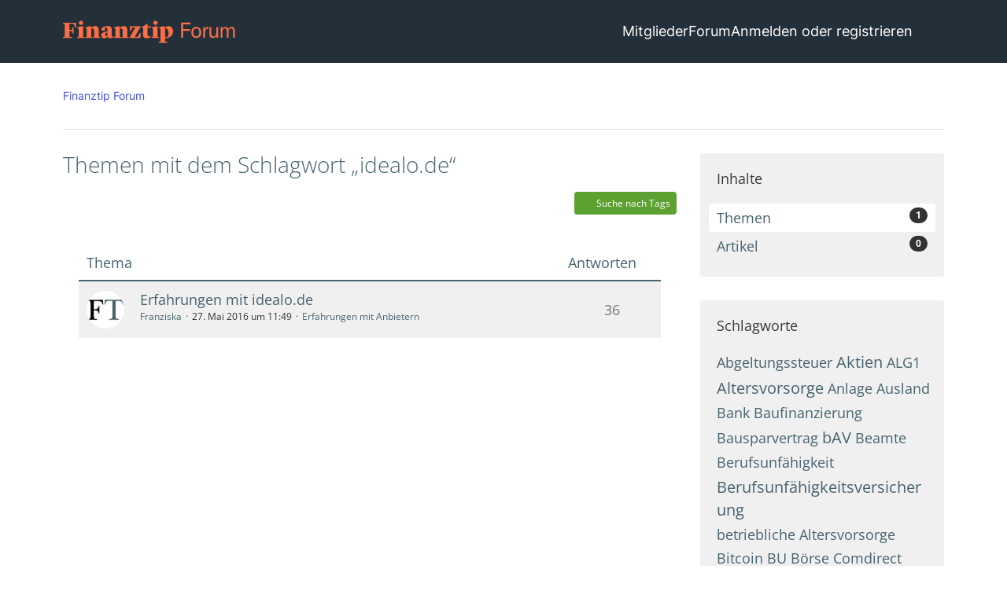

--- FILE ---
content_type: text/html; charset=UTF-8
request_url: https://www.finanztip.de/community/tagged/3608-idealo-de/?objectType=com.woltlab.wbb.thread
body_size: 13879
content:






<!DOCTYPE html>
<html
	dir="ltr"
	lang="de"
	data-color-scheme="light"
>

<head>
    <meta charset="utf-8">
    
    <title>Themen mit dem Schlagwort „idealo.de“ - Finanztip Forum</title>

    <meta name="viewport" content="width=device-width, initial-scale=1">
<meta name="format-detection" content="telephone=no">
    <meta name="page" content="com.woltlab.wcf.Tagged">
    
            <meta name"objects" content="1">
                <meta name="robots" content="noindex">
    <meta name="description" content="Herzlich Willkommen! Hier im Finanztip-Forum hilft Dir unsere Finanztip-Community dabei, Deine Finanzen einfach selber zu machen.">
<meta property="og:site_name" content="Finanztip Forum">

<!-- Stylesheets -->
<link rel="stylesheet" type="text/css" href="https://www.finanztip.de/community/style/style-19.css?m=1769085931"><link rel="preload" href="https://www.finanztip.de/community/font/families/Open%20Sans/OpenSans%5Bwdth%2Cwght%5D.woff2?v=1764839126" as="font" crossorigin>


<script data-cfasync="false">
	var WCF_PATH = 'https://www.finanztip.de/community/';
	var WSC_API_URL = 'https://www.finanztip.de/community/';
	var WSC_RPC_API_URL = 'https://www.finanztip.de/community/api/rpc/';
	
	var LANGUAGE_ID = 1;
	var LANGUAGE_USE_INFORMAL_VARIANT = true;
	var TIME_NOW = 1769094464;
	var LAST_UPDATE_TIME = 1767788559;
	var ENABLE_DEBUG_MODE = false;
	var ENABLE_PRODUCTION_DEBUG_MODE = true;
	var ENABLE_DEVELOPER_TOOLS = false;
	var PAGE_TITLE = 'Finanztip Forum';
	
	var REACTION_TYPES = {"1":{"title":"Gef\u00e4llt mir","renderedIcon":"<img\n\tsrc=\"https:\/\/www.finanztip.de\/community\/images\/reaction\/like.svg\"\n\talt=\"Gef\u00e4llt mir\"\n\tclass=\"reactionType\"\n\tdata-reaction-type-id=\"1\"\n>","iconPath":"https:\/\/www.finanztip.de\/community\/images\/reaction\/like.svg","showOrder":1,"reactionTypeID":1,"isAssignable":1},"2":{"title":"Danke","renderedIcon":"<img\n\tsrc=\"https:\/\/www.finanztip.de\/community\/images\/reaction\/thanks.svg\"\n\talt=\"Danke\"\n\tclass=\"reactionType\"\n\tdata-reaction-type-id=\"2\"\n>","iconPath":"https:\/\/www.finanztip.de\/community\/images\/reaction\/thanks.svg","showOrder":2,"reactionTypeID":2,"isAssignable":1},"3":{"title":"Haha","renderedIcon":"<img\n\tsrc=\"https:\/\/www.finanztip.de\/community\/images\/reaction\/haha.svg\"\n\talt=\"Haha\"\n\tclass=\"reactionType\"\n\tdata-reaction-type-id=\"3\"\n>","iconPath":"https:\/\/www.finanztip.de\/community\/images\/reaction\/haha.svg","showOrder":3,"reactionTypeID":3,"isAssignable":1},"4":{"title":"Verwirrend","renderedIcon":"<img\n\tsrc=\"https:\/\/www.finanztip.de\/community\/images\/reaction\/confused.svg\"\n\talt=\"Verwirrend\"\n\tclass=\"reactionType\"\n\tdata-reaction-type-id=\"4\"\n>","iconPath":"https:\/\/www.finanztip.de\/community\/images\/reaction\/confused.svg","showOrder":4,"reactionTypeID":4,"isAssignable":1},"5":{"title":"Traurig","renderedIcon":"<img\n\tsrc=\"https:\/\/www.finanztip.de\/community\/images\/reaction\/sad.svg\"\n\talt=\"Traurig\"\n\tclass=\"reactionType\"\n\tdata-reaction-type-id=\"5\"\n>","iconPath":"https:\/\/www.finanztip.de\/community\/images\/reaction\/sad.svg","showOrder":5,"reactionTypeID":5,"isAssignable":1},"6":{"title":"Gef\u00e4llt mir nicht","renderedIcon":"<img\n\tsrc=\"https:\/\/www.finanztip.de\/community\/images\/reaction\/thumbsDown.svg\"\n\talt=\"Gef\u00e4llt mir nicht\"\n\tclass=\"reactionType\"\n\tdata-reaction-type-id=\"6\"\n>","iconPath":"https:\/\/www.finanztip.de\/community\/images\/reaction\/thumbsDown.svg","showOrder":6,"reactionTypeID":6,"isAssignable":1}};
	
	
	</script>

<script data-cfasync="false" src="https://www.finanztip.de/community/js/WoltLabSuite/WebComponent.min.js?v=1767788559"></script>
<script data-cfasync="false" src="https://www.finanztip.de/community/js/preload/de.preload.js?v=1767788559"></script>

<script data-cfasync="false" src="https://www.finanztip.de/community/js/WoltLabSuite.Core.tiny.min.js?v=1767788559"></script>
<script data-cfasync="false">
requirejs.config({
	baseUrl: 'https://www.finanztip.de/community/js',
	urlArgs: 't=1767788559'
	
});

window.addEventListener('pageshow', function(event) {
	if (event.persisted) {
		window.location.reload();
	}
});

</script>











<script data-cmp-ab="1">
    window.cmp_block_inline = false;
    window.cmp_block_samedomain = false;
    window.cmp_block_ignoredomains = ["finanztip.de"];
</script>
<script src="https://cdn.consentmanager.net/delivery/autoblock/19571.js" data-cmp-id="19571"
    data-cmp-host="d.delivery.consentmanager.net" data-cmp-cdn="cdn.consentmanager.net"></script>

<script data-cfasync="false" src="https://www.finanztip.de/community/js/WoltLabSuite.Forum.tiny.min.js?v=1767788559"></script>


<noscript>
	<style>
		.jsOnly {
			display: none !important;
		}
		
		.noJsOnly {
			display: block !important;
		}
	</style>
</noscript>



	
	
	<script type="application/ld+json">
    {
    "@context": "http://schema.org",
    "@type": "WebSite",
    "url": "https:\/\/www.finanztip.de\/community\/forum\/"    }
</script>






<!-- Icons -->
<link rel="apple-touch-icon" sizes="180x180" href="https://www.finanztip.de/community/images/style-19/apple-touch-icon.png">
<link rel="manifest" href="https://www.finanztip.de/community/images/style-19/manifest-1.json">
<link rel="shortcut icon" href="https://www.finanztip.de/community/images/style-19/favicon-48x48.png">
<meta name="msapplication-config" content="https://www.finanztip.de/community/images/style-19/browserconfig.xml">
<meta name="theme-color" content="#47636f">



<!-- Google Tag Manager -->
<script data-cmp-ab="1")>(function(w,d,s,l,i){w[l]=w[l]||[];w[l].push({'gtm.start':
new Date().getTime(),event:'gtm.js'});var f=d.getElementsByTagName(s)[0],
j=d.createElement(s),dl=l!='dataLayer'?'&l='+l:'';j.async=true;j.setAttribute("data-cmp-ab", "1");j.src=
'https://www.googletagmanager.com/gtm.js?id='+i+dl;f.parentNode.insertBefore(j,f);
})(window,document,'script','dataLayer','GTM-M7MCD9');</script>
<!-- End Google Tag Manager -->
    
            			<link rel="canonical" href="https://www.finanztip.de/community/tagged/3608-idealo-de/?objectType=com.woltlab.wbb.thread">
    
        
</head>

<body id="tpl_wcf_tagged"
      itemscope itemtype="http://schema.org/WebPage"      data-template="tagged" data-application="wcf" data-page-id="32" data-page-identifier="com.woltlab.wcf.Tagged"              class="">

<span id="top"></span>

<div id="pageContainer" class="pageContainer">
    

    <div id="pageHeaderContainer" class="pageHeaderContainer">
    <div class="pageHeaderPlaceHolder">

    </div>
    <header id="pageHeader" class="pageHeader layoutBoundary">
        <div id="pageHeaderPanel" class="pageHeaderPanel">

            <div class="layoutBoundary">
                <div id="pageHeaderLogo" class="pageHeaderLogo">
    
    <a href="https://www.finanztip.de/community/forum/" aria-label="Finanztip Forum">
        <img src="https://www.finanztip.de/community/images/style-19/finanztip_logo.svg" alt="Finanztip Forum Logo" class="logoImage">
        
    </a>
</div>
                <div class="box mainMenu" data-box-identifier="com.woltlab.wcf.MainMenu">
			
		
	<div class="boxContent">
		<nav aria-label="Hauptmenü">
	<ol class="boxMenu">
		
		
					<li class=" boxMenuHasChildren" data-identifier="com.woltlab.wcf.MembersList">
				<a href="https://www.finanztip.de/community/members-list/" class="boxMenuLink">
					<span class="boxMenuLinkTitle">Mitglieder</span>
																<fa-icon size="16" name="caret-down" solid></fa-icon>
									</a>
				
				<ol class="boxMenuDepth1">				
									<li class="" data-identifier="com.woltlab.wcf.RecentActivityList">
				<a href="https://www.finanztip.de/community/recent-activity-list/" class="boxMenuLink">
					<span class="boxMenuLinkTitle">Letzte Aktivitäten</span>
														</a>
				
				</li>				
									<li class="" data-identifier="com.woltlab.wcf.UsersOnlineList">
				<a href="https://www.finanztip.de/community/users-online-list/" class="boxMenuLink">
					<span class="boxMenuLinkTitle">Benutzer online</span>
														</a>
				
				</li>				
									<li class="" data-identifier="com.woltlab.wcf.Team">
				<a href="https://www.finanztip.de/community/team/" class="boxMenuLink">
					<span class="boxMenuLinkTitle">Team</span>
														</a>
				
				</li>				
									<li class="" data-identifier="com.woltlab.wcf.UserSearch">
				<a href="https://www.finanztip.de/community/user-search/" class="boxMenuLink">
					<span class="boxMenuLinkTitle">Mitgliedersuche</span>
														</a>
				
				</li>				
									</ol></li>									<li class=" boxMenuHasChildren" data-identifier="com.woltlab.wbb.BoardList">
				<a href="https://www.finanztip.de/community/forum/" class="boxMenuLink">
					<span class="boxMenuLinkTitle">Forum</span>
																<fa-icon size="16" name="caret-down" solid></fa-icon>
									</a>
				
				<ol class="boxMenuDepth1">				
									<li class="" data-identifier="com.woltlab.wbb.UnresolvedThreadList">
				<a href="https://www.finanztip.de/community/forum/unresolved-thread-list/" class="boxMenuLink">
					<span class="boxMenuLinkTitle">Unerledigte Themen</span>
														</a>
				
				</li>				
									</ol></li>								
		
	</ol>
</nav>	</div>
</div><button type="button" class="pageHeaderMenuMobile" aria-expanded="false" aria-label="Menü">
	<span class="pageHeaderMenuMobileInactive">
		<fa-icon size="32" name="bars"></fa-icon>
	</span>
	<span class="pageHeaderMenuMobileActive">
		<fa-icon size="32" name="xmark"></fa-icon>
	</span>
</button>

                <nav id="topMenu" class="userPanel">
    <ul class="userPanelItems">

        
            

                            <li id="userLogin">
                    <a
                            class="loginLink"
                            href="https://www.finanztip.de/community/login/"
                            rel="nofollow"
                    >Anmelden oder registrieren</a>
                </li>
            


        
                    
                    

        <li>
            <a href="https://www.finanztip.de/community/search/"
               id="userPanelSearchButton"
               class="jsTooltip"
               title="Suche">
                <fa-icon size="32" name="search" class="icon32" outline="" aria-hidden="true" translate="no"></fa-icon>

                <span>Suche</span>
            </a>
        </li>
    </ul>
</nav>

    <a
            href="https://www.finanztip.de/community/login/"
            class="userPanelLoginLink jsTooltip"
            title="Anmelden"
            rel="nofollow"
    >
        <fa-icon size="32" name="arrow-right-to-bracket"></fa-icon>
    </a>
            </div>
        </div>

        <div id="pageHeaderFacade" class="pageHeaderFacade">
            <div class="layoutBoundary">
                <div id="pageHeaderLogo" class="pageHeaderLogo">
    
    <a href="https://www.finanztip.de/community/forum/" aria-label="Finanztip Forum">
        <img src="https://www.finanztip.de/community/images/style-19/finanztip_logo.svg" alt="Finanztip Forum Logo" class="logoImage">
        
    </a>
</div>

                	


<button type="button" id="pageHeaderSearchMobile" class="pageHeaderSearchMobile" aria-expanded="false" aria-label="Suche">
	<fa-icon size="32" name="magnifying-glass"></fa-icon>
</button>

<div id="pageHeaderSearch" class="pageHeaderSearch">
	<form method="post" action="https://www.finanztip.de/community/search/">
		<div id="pageHeaderSearchInputContainer" class="pageHeaderSearchInputContainer">
			<div class="pageHeaderSearchType dropdown">
				<a href="#" class="button dropdownToggle" id="pageHeaderSearchTypeSelect">
					<span class="pageHeaderSearchTypeLabel">Alles</span>
					<fa-icon size="16" name="caret-down" solid></fa-icon>
				</a>
				<ul class="dropdownMenu">
					<li><a href="#" data-extended-link="https://www.finanztip.de/community/search/?extended=1" data-object-type="everywhere">Alles</a></li>
					<li class="dropdownDivider"></li>
					
					
					
																													<li><a href="#" data-extended-link="https://www.finanztip.de/community/search/?type=com.woltlab.wbb.post&amp;extended=1" data-object-type="com.woltlab.wbb.post">Forum</a></li>
																								<li><a href="#" data-extended-link="https://www.finanztip.de/community/search/?type=com.woltlab.wcf.article&amp;extended=1" data-object-type="com.woltlab.wcf.article">Artikel</a></li>
																								<li><a href="#" data-extended-link="https://www.finanztip.de/community/search/?type=com.woltlab.wcf.page&amp;extended=1" data-object-type="com.woltlab.wcf.page">Seiten</a></li>
																
					<li class="dropdownDivider"></li>
					<li><a class="pageHeaderSearchExtendedLink" href="https://www.finanztip.de/community/search/?extended=1">Erweiterte Suche</a></li>
				</ul>
			</div>
			
			<input type="search" name="q" id="pageHeaderSearchInput" class="pageHeaderSearchInput" placeholder="Suchbegriff eingeben" autocomplete="off" value="">
			
			<button type="submit" class="pageHeaderSearchInputButton button" title="Suche">
				<fa-icon size="16" name="magnifying-glass"></fa-icon>
			</button>
			
			<div id="pageHeaderSearchParameters"></div>
			
					</div>
	</form>
</div>

	
            </div>
        </div>
    </header>

    
</div>

    

    

    <div class="pageNavigation">
	<div class="layoutBoundary">
			<nav class="breadcrumbs" aria-label="Verlaufsnavigation">
		<ol class="breadcrumbs__list" itemprop="breadcrumb" itemscope itemtype="http://schema.org/BreadcrumbList">
			<li class="breadcrumbs__item" title="Finanztip Forum" itemprop="itemListElement" itemscope itemtype="http://schema.org/ListItem">
							<a class="breadcrumbs__link" href="https://www.finanztip.de/community/forum/" itemprop="item">
																	<span class="breadcrumbs__parent_indicator">
										<fa-icon size="16" name="arrow-left-long"></fa-icon>
									</span>
																<span class="breadcrumbs__title" itemprop="name">Finanztip Forum</span>
							</a>
															<meta itemprop="position" content="1">
																					</li>
		</ol>
	</nav>
	</div>
</div>

    

    <section id="main" class="main" role="main">
        <div class="layoutBoundary">
            

            <div id="content" class="content">
                
                                                            
                                                    <header class="contentHeader">
                                <div class="contentHeaderTitle">
                                    <h1 class="contentTitle">Themen mit dem Schlagwort „idealo.de“</h1>
                                                                    </div>

                                
                            </header>
                                                            
                

                

                

                                




	<div class="contentInteraction">
		
					<div class="contentInteractionButtonContainer">
									<div class="contentInteractionButtons">
						<a href="https://www.finanztip.de/community/tag-search/" class="contentInteractionButton button small"><fa-icon size="16" name="magnifying-glass"></fa-icon> <span>Suche nach Tags</span></a>					</div>
				
				
							</div>
			</div>

	<div class="section tabularBox messageGroupList wbbThreadList">
	<ol class="tabularList">
		<li class="tabularListRow tabularListRowHead">
			<ol class="tabularListColumns">
				<li class="columnSubject">Thema</li>
				<li class="columnStats">Antworten</li>
				<li class="columnLastPost">Letzte Antwort</li>
				
				
			</ol>
		</li>
		
		
	<li class="tabularListRow">
		<ol
			id="thread2993"
			class="tabularListColumns messageGroup wbbThread jsClipboardObject"
			data-thread-id="2993" data-element-id="2993" data-is-closed="0" data-is-deleted="0"
			data-is-sticky="0" data-is-disabled="0" data-is-announcement="0"
			 data-is-done="1" data-can-mark-as-done="0"			data-is-link="0"
		>
									<li class="columnIcon columnAvatar">
				<div>
					<p><img src="https://www.finanztip.de/community/images/avatars/bb/1621-bb33d288fc350379f4553c082b87d12a035f6b55.webp" width="48" height="48" alt="" class="userAvatarImage" loading="lazy"></p>
					
								
																																							
					
				</div>
			</li>
							<li class="columnSubject">
					
					
					<h3>
						
						
																					<a href="https://www.finanztip.de/community/forum/thema/2993-erfahrungen-mit-idealo-de/" class="messageGroupLink wbbTopicLink" data-object-id="2993">Erfahrungen mit idealo.de</a>
																			
													<span class="badge messageGroupCounterMobile">36</span>
											</h3>
					
					<aside class="statusDisplay" role="presentation">
						<ul class="inlineList statusIcons">
																																																	
															<li>
																			<span class="jsTooltip jsMarkAsDone" title="Erledigt" data-thread-id="2993">
											<fa-icon size="16" name="square-check"></fa-icon>
										</span>
																	</li>
														
							
							
													</ul>
					</aside>
					
					<ul class="inlineList dotSeparated small messageGroupInfo">
						<li class="messageGroupAuthor"><a href="https://www.finanztip.de/community/user/2-franziska/" data-object-id="2" class="userLink">Franziska</a></li>
						<li class="messageGroupTime"><woltlab-core-date-time date="2016-05-27T09:49:22+00:00">27. Mai 2016 um 11:49</woltlab-core-date-time></li>
												<li class="wbbThreadBoardLink"><a href="https://www.finanztip.de/community/forum/board/14-erfahrungen-mit-anbietern/">Erfahrungen mit Anbietern</a></li>						
					</ul>
					
					<ul class="messageGroupInfoMobile">
						<li class="messageGroupAuthorMobile">Franziska</li>
						<li class="messageGroupLastPostTimeMobile"><woltlab-core-date-time date="2021-11-12T16:22:47+00:00">12. November 2021 um 17:22</woltlab-core-date-time></li>
					</ul>
					
										
					
				</li>
									<li class="columnStats">
													<dl class="plain statsDataList">
								<dt>Antworten</dt>
								<dd>36</dd>
							</dl>
							<dl class="plain statsDataList">
								<dt>Zugriffe</dt>
								<dd>90k</dd>
							</dl>
							<div class="messageGroupListStatsSimple">
																	<span aria-label="Antworten">
										<fa-icon size="16" name="comment"></fa-icon>
									</span>
									36															</div>
											</li>
													<li class="columnLastPost">
													<div class="box32">
								<a href="https://www.finanztip.de/community/forum/thema/2993-erfahrungen-mit-idealo-de/?action=lastPost" rel="nofollow" class="jsTooltip" title="Zum letzten Beitrag springen"><img src="[data-uri]" width="32" height="32" alt="" class="userAvatarImage"></a>

								<div>
									<p>
										<a href="https://www.finanztip.de/community/user/25944-kleinlaut/" data-object-id="25944" class="userLink">Kleinlaut</a>									</p>
									<small><woltlab-core-date-time date="2021-11-12T16:22:47+00:00">12. November 2021 um 17:22</woltlab-core-date-time></small>
								</div>
							</div>
											</li>
										
		</ol>
	</li>
	</ol>
</div>


<footer class="contentFooter">
	
	
	
</footer>





    </div>

    <aside class="sidebar boxesSidebarRight" aria-label="Rechte Seitenleiste">
        <div class="boxContainer">
            <section class="box" data-static-box-identifier="com.woltlab.wcf.TaggedMenu">
		<h2 class="boxTitle">Inhalte</h2>
		
		<nav class="boxContent">
			<ul class="boxMenu">
									<li class="active">
						<a class="boxMenuLink" href="https://www.finanztip.de/community/tagged/3608-idealo-de/?objectType=com.woltlab.wbb.thread">
							<span class="boxMenuLinkTitle">Themen</span>
							<span class="badge">1</span>
						</a>
					</li>
									<li>
						<a class="boxMenuLink" href="https://www.finanztip.de/community/tagged/3608-idealo-de/?objectType=com.woltlab.wcf.article">
							<span class="boxMenuLinkTitle">Artikel</span>
							<span class="badge">0</span>
						</a>
					</li>
							</ul>
		</nav>
	</section>
	
			<section class="box" data-static-box-identifier="com.woltlab.wcf.TaggedTagCloud">
			<h2 class="boxTitle">Schlagworte</h2>
			
			<div class="boxContent">
					<ul class="tagList">
		<li><a href="https://www.finanztip.de/community/tagged/1725-abgeltungssteuer/?objectType=com.woltlab.wbb.thread" rel="tag" class="tagWeight4">Abgeltungssteuer</a></li>
							<li><a href="https://www.finanztip.de/community/tagged/90-aktien/?objectType=com.woltlab.wbb.thread" rel="tag" class="tagWeight5">Aktien</a></li>
							<li><a href="https://www.finanztip.de/community/tagged/382-alg1/?objectType=com.woltlab.wbb.thread" rel="tag" class="tagWeight4">ALG1</a></li>
							<li><a href="https://www.finanztip.de/community/tagged/454-altersvorsorge/?objectType=com.woltlab.wbb.thread" rel="tag" class="tagWeight5">Altersvorsorge</a></li>
							<li><a href="https://www.finanztip.de/community/tagged/121-anlage/?objectType=com.woltlab.wbb.thread" rel="tag" class="tagWeight4">Anlage</a></li>
							<li><a href="https://www.finanztip.de/community/tagged/23-ausland/?objectType=com.woltlab.wbb.thread" rel="tag" class="tagWeight4">Ausland</a></li>
							<li><a href="https://www.finanztip.de/community/tagged/147-bank/?objectType=com.woltlab.wbb.thread" rel="tag" class="tagWeight4">Bank</a></li>
							<li><a href="https://www.finanztip.de/community/tagged/66-baufinanzierung/?objectType=com.woltlab.wbb.thread" rel="tag" class="tagWeight4">Baufinanzierung</a></li>
							<li><a href="https://www.finanztip.de/community/tagged/94-bausparvertrag/?objectType=com.woltlab.wbb.thread" rel="tag" class="tagWeight4">Bausparvertrag</a></li>
							<li><a href="https://www.finanztip.de/community/tagged/570-bav/?objectType=com.woltlab.wbb.thread" rel="tag" class="tagWeight5">bAV</a></li>
							<li><a href="https://www.finanztip.de/community/tagged/5251-beamte/?objectType=com.woltlab.wbb.thread" rel="tag" class="tagWeight4">Beamte</a></li>
							<li><a href="https://www.finanztip.de/community/tagged/363-berufsunf%C3%A4higkeit/?objectType=com.woltlab.wbb.thread" rel="tag" class="tagWeight4">Berufsunfähigkeit</a></li>
							<li><a href="https://www.finanztip.de/community/tagged/381-berufsunf%C3%A4higkeitsversicherung/?objectType=com.woltlab.wbb.thread" rel="tag" class="tagWeight5">Berufsunfähigkeitsversicherung</a></li>
							<li><a href="https://www.finanztip.de/community/tagged/569-betriebliche-altersvorsorge/?objectType=com.woltlab.wbb.thread" rel="tag" class="tagWeight4">betriebliche Altersvorsorge</a></li>
							<li><a href="https://www.finanztip.de/community/tagged/3581-bitcoin/?objectType=com.woltlab.wbb.thread" rel="tag" class="tagWeight4">Bitcoin</a></li>
							<li><a href="https://www.finanztip.de/community/tagged/2107-bu/?objectType=com.woltlab.wbb.thread" rel="tag" class="tagWeight4">BU</a></li>
							<li><a href="https://www.finanztip.de/community/tagged/1854-b%C3%B6rse/?objectType=com.woltlab.wbb.thread" rel="tag" class="tagWeight4">Börse</a></li>
							<li><a href="https://www.finanztip.de/community/tagged/1803-comdirect/?objectType=com.woltlab.wbb.thread" rel="tag" class="tagWeight4">Comdirect</a></li>
							<li><a href="https://www.finanztip.de/community/tagged/93-darlehen/?objectType=com.woltlab.wbb.thread" rel="tag" class="tagWeight4">Darlehen</a></li>
							<li><a href="https://www.finanztip.de/community/tagged/998-debeka/?objectType=com.woltlab.wbb.thread" rel="tag" class="tagWeight4">Debeka</a></li>
							<li><a href="https://www.finanztip.de/community/tagged/683-depot/?objectType=com.woltlab.wbb.thread" rel="tag" class="tagWeight5">Depot</a></li>
							<li><a href="https://www.finanztip.de/community/tagged/4791-depot%C3%BCbertrag/?objectType=com.woltlab.wbb.thread" rel="tag" class="tagWeight4">Depotübertrag</a></li>
							<li><a href="https://www.finanztip.de/community/tagged/77-direktversicherung/?objectType=com.woltlab.wbb.thread" rel="tag" class="tagWeight4">Direktversicherung</a></li>
							<li><a href="https://www.finanztip.de/community/tagged/2059-dividende/?objectType=com.woltlab.wbb.thread" rel="tag" class="tagWeight4">Dividende</a></li>
							<li><a href="https://www.finanztip.de/community/tagged/146-dkb/?objectType=com.woltlab.wbb.thread" rel="tag" class="tagWeight4">DKB</a></li>
							<li><a href="https://www.finanztip.de/community/tagged/522-einlagensicherung/?objectType=com.woltlab.wbb.thread" rel="tag" class="tagWeight4">Einlagensicherung</a></li>
							<li><a href="https://www.finanztip.de/community/tagged/1396-elterngeld/?objectType=com.woltlab.wbb.thread" rel="tag" class="tagWeight4">Elterngeld</a></li>
							<li><a href="https://www.finanztip.de/community/tagged/271-erbe/?objectType=com.woltlab.wbb.thread" rel="tag" class="tagWeight4">Erbe</a></li>
							<li><a href="https://www.finanztip.de/community/tagged/305-etf/?objectType=com.woltlab.wbb.thread" rel="tag" class="tagWeight7">ETF</a></li>
							<li><a href="https://www.finanztip.de/community/tagged/1512-etf-sparplan/?objectType=com.woltlab.wbb.thread" rel="tag" class="tagWeight4">ETF-Sparplan</a></li>
							<li><a href="https://www.finanztip.de/community/tagged/3211-etfs/?objectType=com.woltlab.wbb.thread" rel="tag" class="tagWeight4">ETFs</a></li>
							<li><a href="https://www.finanztip.de/community/tagged/249-fehlerhafte-widerrufsbelehrung/?objectType=com.woltlab.wbb.thread" rel="tag" class="tagWeight4">fehlerhafte Widerrufsbelehrung</a></li>
							<li><a href="https://www.finanztip.de/community/tagged/155-festgeld/?objectType=com.woltlab.wbb.thread" rel="tag" class="tagWeight5">Festgeld</a></li>
							<li><a href="https://www.finanztip.de/community/tagged/1132-finanzamt/?objectType=com.woltlab.wbb.thread" rel="tag" class="tagWeight4">Finanzamt</a></li>
							<li><a href="https://www.finanztip.de/community/tagged/743-finanzierung/?objectType=com.woltlab.wbb.thread" rel="tag" class="tagWeight4">Finanzierung</a></li>
							<li><a href="https://www.finanztip.de/community/tagged/1312-fonds/?objectType=com.woltlab.wbb.thread" rel="tag" class="tagWeight5">Fonds</a></li>
							<li><a href="https://www.finanztip.de/community/tagged/1315-freibetrag/?objectType=com.woltlab.wbb.thread" rel="tag" class="tagWeight4">Freibetrag</a></li>
							<li><a href="https://www.finanztip.de/community/tagged/2423-freistellungsauftrag/?objectType=com.woltlab.wbb.thread" rel="tag" class="tagWeight4">Freistellungsauftrag</a></li>
							<li><a href="https://www.finanztip.de/community/tagged/798-gas/?objectType=com.woltlab.wbb.thread" rel="tag" class="tagWeight4">Gas</a></li>
							<li><a href="https://www.finanztip.de/community/tagged/20-geb%C3%BChren/?objectType=com.woltlab.wbb.thread" rel="tag" class="tagWeight4">Gebühren</a></li>
							<li><a href="https://www.finanztip.de/community/tagged/468-geld/?objectType=com.woltlab.wbb.thread" rel="tag" class="tagWeight4">Geld</a></li>
							<li><a href="https://www.finanztip.de/community/tagged/808-geldanlage/?objectType=com.woltlab.wbb.thread" rel="tag" class="tagWeight5">Geldanlage</a></li>
							<li><a href="https://www.finanztip.de/community/tagged/64-girokonto/?objectType=com.woltlab.wbb.thread" rel="tag" class="tagWeight4">Girokonto</a></li>
							<li><a href="https://www.finanztip.de/community/tagged/53-gkv/?objectType=com.woltlab.wbb.thread" rel="tag" class="tagWeight5">GKV</a></li>
							<li><a href="https://www.finanztip.de/community/tagged/430-immobilie/?objectType=com.woltlab.wbb.thread" rel="tag" class="tagWeight5">Immobilie</a></li>
							<li><a href="https://www.finanztip.de/community/tagged/648-immobilien/?objectType=com.woltlab.wbb.thread" rel="tag" class="tagWeight4">Immobilien</a></li>
							<li><a href="https://www.finanztip.de/community/tagged/635-indexfonds/?objectType=com.woltlab.wbb.thread" rel="tag" class="tagWeight4">Indexfonds</a></li>
							<li><a href="https://www.finanztip.de/community/tagged/5145-ing/?objectType=com.woltlab.wbb.thread" rel="tag" class="tagWeight4">ING</a></li>
							<li><a href="https://www.finanztip.de/community/tagged/4593-investieren/?objectType=com.woltlab.wbb.thread" rel="tag" class="tagWeight4">investieren</a></li>
							<li><a href="https://www.finanztip.de/community/tagged/4393-kapitalertragssteuer/?objectType=com.woltlab.wbb.thread" rel="tag" class="tagWeight4">Kapitalertragssteuer</a></li>
							<li><a href="https://www.finanztip.de/community/tagged/3123-kinder/?objectType=com.woltlab.wbb.thread" rel="tag" class="tagWeight4">Kinder</a></li>
							<li><a href="https://www.finanztip.de/community/tagged/129-konto/?objectType=com.woltlab.wbb.thread" rel="tag" class="tagWeight4">Konto</a></li>
							<li><a href="https://www.finanztip.de/community/tagged/1320-kosten/?objectType=com.woltlab.wbb.thread" rel="tag" class="tagWeight4">Kosten</a></li>
							<li><a href="https://www.finanztip.de/community/tagged/1926-krankengeld/?objectType=com.woltlab.wbb.thread" rel="tag" class="tagWeight4">Krankengeld</a></li>
							<li><a href="https://www.finanztip.de/community/tagged/113-krankenkasse/?objectType=com.woltlab.wbb.thread" rel="tag" class="tagWeight4">Krankenkasse</a></li>
							<li><a href="https://www.finanztip.de/community/tagged/107-krankenversicherung/?objectType=com.woltlab.wbb.thread" rel="tag" class="tagWeight4">Krankenversicherung</a></li>
							<li><a href="https://www.finanztip.de/community/tagged/34-kredit/?objectType=com.woltlab.wbb.thread" rel="tag" class="tagWeight5">Kredit</a></li>
							<li><a href="https://www.finanztip.de/community/tagged/176-kreditgeb%C3%BChren/?objectType=com.woltlab.wbb.thread" rel="tag" class="tagWeight5">Kreditgebühren</a></li>
							<li><a href="https://www.finanztip.de/community/tagged/21-kreditkarte/?objectType=com.woltlab.wbb.thread" rel="tag" class="tagWeight4">Kreditkarte</a></li>
							<li><a href="https://www.finanztip.de/community/tagged/105-k%C3%BCndigung/?objectType=com.woltlab.wbb.thread" rel="tag" class="tagWeight5">Kündigung</a></li>
							<li><a href="https://www.finanztip.de/community/tagged/67-lebensversicherung/?objectType=com.woltlab.wbb.thread" rel="tag" class="tagWeight4">Lebensversicherung</a></li>
							<li><a href="https://www.finanztip.de/community/tagged/1393-msci/?objectType=com.woltlab.wbb.thread" rel="tag" class="tagWeight4">MSCI</a></li>
							<li><a href="https://www.finanztip.de/community/tagged/1558-msci-world/?objectType=com.woltlab.wbb.thread" rel="tag" class="tagWeight4">MSCI World</a></li>
							<li><a href="https://www.finanztip.de/community/tagged/1036-photovoltaik/?objectType=com.woltlab.wbb.thread" rel="tag" class="tagWeight4">Photovoltaik</a></li>
							<li><a href="https://www.finanztip.de/community/tagged/54-pkv/?objectType=com.woltlab.wbb.thread" rel="tag" class="tagWeight5">PKV</a></li>
							<li><a href="https://www.finanztip.de/community/tagged/1969-portfolio/?objectType=com.woltlab.wbb.thread" rel="tag" class="tagWeight4">Portfolio</a></li>
							<li><a href="https://www.finanztip.de/community/tagged/710-private-krankenversicherung/?objectType=com.woltlab.wbb.thread" rel="tag" class="tagWeight4">Private Krankenversicherung</a></li>
							<li><a href="https://www.finanztip.de/community/tagged/1220-rendite/?objectType=com.woltlab.wbb.thread" rel="tag" class="tagWeight4">Rendite</a></li>
							<li><a href="https://www.finanztip.de/community/tagged/389-rente/?objectType=com.woltlab.wbb.thread" rel="tag" class="tagWeight5">Rente</a></li>
							<li><a href="https://www.finanztip.de/community/tagged/751-rentenversicherung/?objectType=com.woltlab.wbb.thread" rel="tag" class="tagWeight5">Rentenversicherung</a></li>
							<li><a href="https://www.finanztip.de/community/tagged/679-riester/?objectType=com.woltlab.wbb.thread" rel="tag" class="tagWeight6">Riester</a></li>
							<li><a href="https://www.finanztip.de/community/tagged/3549-r%C3%BCrup/?objectType=com.woltlab.wbb.thread" rel="tag" class="tagWeight4">Rürup</a></li>
							<li><a href="https://www.finanztip.de/community/tagged/6777-scalable-capital/?objectType=com.woltlab.wbb.thread" rel="tag" class="tagWeight4">scalable capital</a></li>
							<li><a href="https://www.finanztip.de/community/tagged/95-scheidung/?objectType=com.woltlab.wbb.thread" rel="tag" class="tagWeight4">Scheidung</a></li>
							<li><a href="https://www.finanztip.de/community/tagged/1157-schenkung/?objectType=com.woltlab.wbb.thread" rel="tag" class="tagWeight4">Schenkung</a></li>
							<li><a href="https://www.finanztip.de/community/tagged/136-schufa/?objectType=com.woltlab.wbb.thread" rel="tag" class="tagWeight4">Schufa</a></li>
							<li><a href="https://www.finanztip.de/community/tagged/518-sicherheit/?objectType=com.woltlab.wbb.thread" rel="tag" class="tagWeight4">Sicherheit</a></li>
							<li><a href="https://www.finanztip.de/community/tagged/120-sparen/?objectType=com.woltlab.wbb.thread" rel="tag" class="tagWeight4">sparen</a></li>
							<li><a href="https://www.finanztip.de/community/tagged/860-sparkasse/?objectType=com.woltlab.wbb.thread" rel="tag" class="tagWeight4">Sparkasse</a></li>
							<li><a href="https://www.finanztip.de/community/tagged/1652-sparplan/?objectType=com.woltlab.wbb.thread" rel="tag" class="tagWeight5">Sparplan</a></li>
							<li><a href="https://www.finanztip.de/community/tagged/2235-steueerkl%C3%A4rung/?objectType=com.woltlab.wbb.thread" rel="tag" class="tagWeight4">Steueerklärung</a></li>
							<li><a href="https://www.finanztip.de/community/tagged/1-steuer/?objectType=com.woltlab.wbb.thread" rel="tag" class="tagWeight6">Steuer</a></li>
							<li><a href="https://www.finanztip.de/community/tagged/70-steuererkl%C3%A4rung/?objectType=com.woltlab.wbb.thread" rel="tag" class="tagWeight5">Steuererklärung</a></li>
							<li><a href="https://www.finanztip.de/community/tagged/9330-steuererk%C3%A4rung/?objectType=com.woltlab.wbb.thread" rel="tag" class="tagWeight4">Steuererkärung</a></li>
							<li><a href="https://www.finanztip.de/community/tagged/114-steuern/?objectType=com.woltlab.wbb.thread" rel="tag" class="tagWeight5">Steuern</a></li>
							<li><a href="https://www.finanztip.de/community/tagged/973-strom/?objectType=com.woltlab.wbb.thread" rel="tag" class="tagWeight4">Strom</a></li>
							<li><a href="https://www.finanztip.de/community/tagged/889-tagesgeld/?objectType=com.woltlab.wbb.thread" rel="tag" class="tagWeight5">Tagesgeld</a></li>
							<li><a href="https://www.finanztip.de/community/tagged/3959-thesaurierend/?objectType=com.woltlab.wbb.thread" rel="tag" class="tagWeight4">Thesaurierend</a></li>
							<li><a href="https://www.finanztip.de/community/tagged/5184-trade-republic/?objectType=com.woltlab.wbb.thread" rel="tag" class="tagWeight4">Trade Republic</a></li>
							<li><a href="https://www.finanztip.de/community/tagged/2053-union-investment/?objectType=com.woltlab.wbb.thread" rel="tag" class="tagWeight4">Union Investment</a></li>
							<li><a href="https://www.finanztip.de/community/tagged/39-unterhalt/?objectType=com.woltlab.wbb.thread" rel="tag" class="tagWeight4">Unterhalt</a></li>
							<li><a href="https://www.finanztip.de/community/tagged/426-verm%C3%B6genswirksame-leistungen/?objectType=com.woltlab.wbb.thread" rel="tag" class="tagWeight4">vermögenswirksame Leistungen</a></li>
							<li><a href="https://www.finanztip.de/community/tagged/36-versicherung/?objectType=com.woltlab.wbb.thread" rel="tag" class="tagWeight5">Versicherung</a></li>
							<li><a href="https://www.finanztip.de/community/tagged/1401-vl/?objectType=com.woltlab.wbb.thread" rel="tag" class="tagWeight4">VL</a></li>
							<li><a href="https://www.finanztip.de/community/tagged/4678-vorabpauschale/?objectType=com.woltlab.wbb.thread" rel="tag" class="tagWeight4">Vorabpauschale</a></li>
							<li><a href="https://www.finanztip.de/community/tagged/633-vorsorge/?objectType=com.woltlab.wbb.thread" rel="tag" class="tagWeight4">Vorsorge</a></li>
							<li><a href="https://www.finanztip.de/community/tagged/796-wechsel/?objectType=com.woltlab.wbb.thread" rel="tag" class="tagWeight4">Wechsel</a></li>
							<li><a href="https://www.finanztip.de/community/tagged/331-werbungskosten/?objectType=com.woltlab.wbb.thread" rel="tag" class="tagWeight4">Werbungskosten</a></li>
							<li><a href="https://www.finanztip.de/community/tagged/571-widerruf/?objectType=com.woltlab.wbb.thread" rel="tag" class="tagWeight4">Widerruf</a></li>
							<li><a href="https://www.finanztip.de/community/tagged/242-zinsen/?objectType=com.woltlab.wbb.thread" rel="tag" class="tagWeight4">Zinsen</a></li>
	</ul>
			</div>
		</section>
        </div>
    </aside>

</div>
</section>






    <footer class="main-footer theme-ci font-size-m background-color-slate color-white" id="pageFooter">
    <div class="container padding-top-xl padding-bottom-m sm:padding-top-xl sm:padding-bottom-xl md:padding-top-xxxl md:padding-bottom-xxxl">
        <div class="row">
            <div class="col-md-7">
                <div class="margin-bottom-xxl md:margin-bottom-xl">
                    <a href="https://www.finanztip.de/unterstuetzer-v3/?utm_source=community"
                       class="button support small">
                        <svg width="24" height="24" viewbox="0 0 24 24" fill="none" xmlns="http://www.w3.org/2000/svg">
                            <g clippath="url(#clip0_13484_911)">
                                <path d="M22 8.53881C22 5.47978 19.5298 3 16.4831 3C14.6335 3 13.0014 3.91659 12 5.31757C10.9986 3.91659 9.36651 3 7.51747 3C4.47023 3 2 5.47922 2 8.53881C2 8.97212 2.05479 9.39197 2.14873 9.79666C2.91473 14.5749 8.20688 19.6159 12 21C15.7926 19.6159 21.0853 14.5749 21.8502 9.79722C21.9452 9.39253 22 8.97268 22 8.53881Z"
                                      fill="white"></path>
                            </g>
                            <defs>
                                <clipPath id="clip0_13484_911">
                                    <rect width="20.76" height="17.88" fill="white" transform="translate(2 3)"></rect>
                                </clipPath>
                            </defs>
                        </svg>
                        Unterstütze uns
                    </a>
                </div>
                <div class="margin-bottom-xxl md:margin-bottom-xl">
                    <div class="nl-signup-box-footer">
                        <div data-track="shortcut" id="content-107077">
                            <div id="c107077" class="frame frame-default frame-type-shortcut frame-layout-531">
                                <div data-track="ft_newsletterregisterform" id="content-76781">
                                    <div id="c76781" class="frame frame-default frame-type-ft_newsletterregisterform frame-layout-imFooter">
                                        <div class="newsletter-signup-footer" data-subscription-source="newsletter_footer">
                                        </div>
                                        <div class="react-newsletter-intext-boxes"></div>
                                    </div>
                                </div>
                            </div>
                        </div>
                    </div>
                </div>
                <div class="margin-bottom-xl sm:margin-bottom-xxl md:no-margin-bottom">
                    <p class="h4 font-size-xxs font-normal leading-text-tight padding-bottom-m no-margin">
    Unsere App
</p>
<div class="app-buttons">
    <a href="https://apps.apple.com/app/apple-store/id1607874770?pt=120697801&amp;ct=website-footer&amp;mt=8" target="_blank" rel="noreferrer">
        <img src="https://cdn3-static.finanztip.de/a0001/2.2.15/338/images/app-store/finanztip-app-app-store.svg" alt="Apple Store Button" data-cmp-info="9"></a>
    <a href="https://play.google.com/store/apps/details?id=de.finanztip.mobileapp&amp;referrer=utm_source%3Dwebsite-footer" target="_blank" rel="noreferrer">
        <img src="https://cdn3-static.finanztip.de/a0001/2.2.15/338/images/app-store/finanztip-app-play-store.svg" alt="Google Store Button" data-cmp-info="9">
    </a>
</div>

                </div>
            </div>
            <div class="menu col-md-offset-1 col-md-4">
                <div class="trustpilot-wrapper"><!-- TrustBox widget - Micro Star -->
                    <div class="trustpilot-widget hide-mobile" data-locale="de-DE"
                         data-template-id="5419b732fbfb950b10de65e5"
                         data-businessunit-id="5dbdb820cb194c00012e6af1"
                         data-style-height="24px"
                         data-style-width="100%"
                         data-theme="dark"
                         data-stars="5"
                         data-review-languages="de"
                         data-font-family="Roboto"
                         data-text-color="#ffffff"><a href="https://de.trustpilot.com/review/finanztip.de"
                                                      target="_blank" rel="noopener noreferrer">
                            Trustpilot
                        </a></div><!-- TrustBox widget - Mini -->
                    <script type="text/javascript" src="//widget.trustpilot.com/bootstrap/v5/tp.widget.bootstrap.min.js"
                            async></script>
                    <div class="trustpilot-widget hide-tablet-desktop"
                         data-locale="de-DE"
                         data-template-id="53aa8807dec7e10d38f59f32"
                         data-businessunit-id="5dbdb820cb194c00012e6af1"
                         data-style-height="100%"
                         data-style-width="100%"
                         data-theme="dark"
                         data-stars="5"
                         data-review-languages="de"
                         data-font-family="Roboto"
                         data-text-color="#ffffff"><a href="https://de.trustpilot.com/review/finanztip.de"
                                                      target="_blank" rel="noopener">Trustpilot</a></div>
                </div>
                <div data-track="menu_subpages" class="ftdefaultcontentelement" id="content-107073">
                    <div id="c107073" class="frame frame-default frame-type-menu_subpages frame-layout-0">
                        <ul class="testTemplate">
    <li><a href="https://www.finanztip.de/ueber-uns/" title="Über uns" target="_self"><span>Über uns</span></a></li>
    <li><a href="https://www.finanztip-stiftung.de" title="Finanztip Stiftung" target="_blank"><span>Finanztip Stiftung</span></a></li>
    <li><a href="https://www.finanztip.de/ueber-uns-team/" title="Das Team" target="_self"><span>Das Team</span></a></li>
    <li><a href="https://www.finanztip.schule" title="Finanztip Schule" target="_blank"><span>Finanztip Schule</span></a></li>
    <li><a href="https://www.finanztip.de/ueber-uns/auszeichnungen/" title="Auszeichnungen" target="_self"><span>Auszeichnungen</span></a></li>
    <li><a href="https://www.finanztip.de/daily/" title="Finanztip Daily" target="_self"><span>Finanztip Daily</span></a></li>
    <li><a href="https://www.finanztip.de/presse/medienauftritte/" title="Medienauftritte" target="_self"><span>Medienauftritte</span></a></li>
    <li><a href="https://www.finanztip.de/community/forum/" title="Finanztip Forum" target="_blank" rel="ugc"><span>Finanztip Forum</span></a></li>
    <li><a href="https://www.finanztip.de/presse/" title="Presse" target="_self"><span>Presse</span></a></li>
    <li><a href="https://www.finanztip.de/erfahrungen/" title="Finanztip Erfahrungen" target="_blank"><span>Finanztip Erfahrungen</span></a></li>
    <li><a href="https://www.finanztip.de/jobs/" title="Karriere" target="_self"><span>Karriere</span></a></li>
    <li><a href="https://www.finanztip.de/app" title="Finanztip App" target="_self"><span>Finanztip App</span></a></li>
    <li><a href="https://www.finanztip.de/datenschutz/" title="Datenschutz" target="_self"><span>Datenschutz</span></a></li>
    <li><a href="https://www.finanztip.de/podcast/" title="Finanztip Podcast" target="_self"><span>Finanztip Podcast</span></a></li>
    <li><a href="https://www.finanztip.de/kontakt/" title="Kontakt" target="_self"><span>Kontakt</span></a></li>
    <li><a href="https://www.finanztip.de/deals/" title="Finanztip Deals" target="_self"><span>Finanztip Deals</span></a></li>
    <li><a href="https://www.finanztip.de/impressum/" title="Impressum" target="_self"><span>Impressum</span></a></li>
    <li><a href="https://www.finanztip.de/academy/" title="Finanztip Academy" target="_blank"><span>Finanztip Academy</span></a></li>
    <li><a href="https://www.finanztip.de/sitemaps/" title="Sitemap" target="_self"><span>Sitemap</span></a></li>
    <li><a href="https://www.finanztip.de/" id="cookies-tracking" title="Cookies & Tracking" rel="ugc"><span>Cookies & Tracking</span></a></li>
    <li><a href="https://www.finanztip.de/community/forum/thema/3-forenregeln/" id="forenregeln" target="_blank" title="Forenregeln" ><span>Forenregeln</span></a></li>
    <li><a href="https://www.finanztip.de/community/forum/thema/297-agb-der-finanztip-community/ " id="agb-forum" target="_blank" title="AGB Forum" ><span>AGB Forum</span></a></li>
</ul>

                    </div>
                </div>
                <div class="social-icons">
                    <div data-track="html" class="ftdefaultcontentelement" id="content-107072">
                        <div id="c107072" class="frame frame-default frame-type-html frame-layout-0">
                            <a href="https://www.youtube.com/channel/UC-muQylmRx61Mt6U1oDSEVA" target="_blank" rel="noreferrer" aria-label="Youtube">
    <span class="icon-youtube no-filter"></span>
</a>
<a href="https://www.instagram.com/finanztip/?hl=de" target="_blank" rel="noreferrer" aria-label="Instagram">
    <span class="icon-instagram no-filter"></span>
</a>
<a href="https://www.tiktok.com/@finanztip?lang=de-DE" target="_blank" rel="noreferrer" aria-label="TikTok">
    <span class="icon-tiktok no-filter"></span>
</a>
<a href="https://de.linkedin.com/company/finanztip" target="_blank" rel="noreferrer" aria-label="LinkedIn">
    <span class="icon-linkedin no-filter"></span>
</a>

                        </div>
                    </div>
                </div>
            </div>
        </div>
    </div>
</footer>

<style>
    @media (min-width: 1536px) {
        .container {
            max-width: 1280px;
        }
    }
</style>

<script type="text/javascript" src="//widget.trustpilot.com/bootstrap/v5/tp.widget.bootstrap.min.js" async=""
        data-cmp-info="2"></script>
<script src="https://cdn3-static.finanztip.de/a0010/ft-ui-newsletter-signup/0.23.22/@finanztip/ft-ui-newsletter-signup_main_0.23.22.js"
        data-cmp-info="2"></script>
</div>

<div class="browser-not-supported"></div>

<div class="pageFooterStickyNotice">
    

    <noscript>
        <div class="info" role="status">
            <div class="layoutBoundary">
                <span class="javascriptDisabledWarningText">In deinem Webbrowser ist JavaScript deaktiviert. Um alle Funktionen dieser Website nutzen zu können, muss JavaScript aktiviert sein.</span>
            </div>
        </div>
    </noscript>
</div>

<script data-cfasync="false">
	require(['Language', 'WoltLabSuite/Core/BootstrapFrontend', 'User'], function(Language, BootstrapFrontend, User) {
		
		
		User.init(
			0,
			'',
			'',
			'https://www.finanztip.de/community/guest-token-dialog/'
		);
		
		BootstrapFrontend.setup({
			backgroundQueue: {
				url: 'https://www.finanztip.de/community/background-queue-perform/',
				force: false			},
						dynamicColorScheme: false,
			endpointUserPopover: 'https://www.finanztip.de/community/user-popover/',
			executeCronjobs: undefined,
											shareButtonProviders: [
					["Facebook", "Facebook", "<fa-brand size=\"24\"><svg xmlns=\"http:\/\/www.w3.org\/2000\/svg\" viewBox=\"0 0 512 512\"><!--! Font Awesome Free 6.7.2 by @fontawesome - https:\/\/fontawesome.com License - https:\/\/fontawesome.com\/license\/free (Icons: CC BY 4.0, Fonts: SIL OFL 1.1, Code: MIT License) Copyright 2024 Fonticons, Inc. --><path d=\"M512 256C512 114.6 397.4 0 256 0S0 114.6 0 256C0 376 82.7 476.8 194.2 504.5V334.2H141.4V256h52.8V222.3c0-87.1 39.4-127.5 125-127.5c16.2 0 44.2 3.2 55.7 6.4V172c-6-.6-16.5-1-29.6-1c-42 0-58.2 15.9-58.2 57.2V256h83.6l-14.4 78.2H287V510.1C413.8 494.8 512 386.9 512 256h0z\"\/><\/svg><\/fa-brand>"], 
					["Twitter", "X", "<fa-brand size=\"24\"><svg xmlns=\"http:\/\/www.w3.org\/2000\/svg\" viewBox=\"0 0 512 512\"><!--! Font Awesome Free 6.7.2 by @fontawesome - https:\/\/fontawesome.com License - https:\/\/fontawesome.com\/license\/free (Icons: CC BY 4.0, Fonts: SIL OFL 1.1, Code: MIT License) Copyright 2024 Fonticons, Inc. --><path d=\"M389.2 48h70.6L305.6 224.2 487 464H345L233.7 318.6 106.5 464H35.8L200.7 275.5 26.8 48H172.4L272.9 180.9 389.2 48zM364.4 421.8h39.1L151.1 88h-42L364.4 421.8z\"\/><\/svg><\/fa-brand>"], 
					["Reddit", "Reddit", "<fa-brand size=\"24\"><svg xmlns=\"http:\/\/www.w3.org\/2000\/svg\" viewBox=\"0 0 512 512\"><!--! Font Awesome Free 6.7.2 by @fontawesome - https:\/\/fontawesome.com License - https:\/\/fontawesome.com\/license\/free (Icons: CC BY 4.0, Fonts: SIL OFL 1.1, Code: MIT License) Copyright 2024 Fonticons, Inc. --><path d=\"M0 256C0 114.6 114.6 0 256 0S512 114.6 512 256s-114.6 256-256 256L37.1 512c-13.7 0-20.5-16.5-10.9-26.2L75 437C28.7 390.7 0 326.7 0 256zM349.6 153.6c23.6 0 42.7-19.1 42.7-42.7s-19.1-42.7-42.7-42.7c-20.6 0-37.8 14.6-41.8 34c-34.5 3.7-61.4 33-61.4 68.4l0 .2c-37.5 1.6-71.8 12.3-99 29.1c-10.1-7.8-22.8-12.5-36.5-12.5c-33 0-59.8 26.8-59.8 59.8c0 24 14.1 44.6 34.4 54.1c2 69.4 77.6 125.2 170.6 125.2s168.7-55.9 170.6-125.3c20.2-9.6 34.1-30.2 34.1-54c0-33-26.8-59.8-59.8-59.8c-13.7 0-26.3 4.6-36.4 12.4c-27.4-17-62.1-27.7-100-29.1l0-.2c0-25.4 18.9-46.5 43.4-49.9l0 0c4.4 18.8 21.3 32.8 41.5 32.8zM177.1 246.9c16.7 0 29.5 17.6 28.5 39.3s-13.5 29.6-30.3 29.6s-31.4-8.8-30.4-30.5s15.4-38.3 32.1-38.3zm190.1 38.3c1 21.7-13.7 30.5-30.4 30.5s-29.3-7.9-30.3-29.6c-1-21.7 11.8-39.3 28.5-39.3s31.2 16.6 32.1 38.3zm-48.1 56.7c-10.3 24.6-34.6 41.9-63 41.9s-52.7-17.3-63-41.9c-1.2-2.9 .8-6.2 3.9-6.5c18.4-1.9 38.3-2.9 59.1-2.9s40.7 1 59.1 2.9c3.1 .3 5.1 3.6 3.9 6.5z\"\/><\/svg><\/fa-brand>"], 
					 
					["LinkedIn", "LinkedIn", "<fa-brand size=\"24\"><svg xmlns=\"http:\/\/www.w3.org\/2000\/svg\" viewBox=\"0 0 448 512\"><!--! Font Awesome Free 6.7.2 by @fontawesome - https:\/\/fontawesome.com License - https:\/\/fontawesome.com\/license\/free (Icons: CC BY 4.0, Fonts: SIL OFL 1.1, Code: MIT License) Copyright 2024 Fonticons, Inc. --><path d=\"M100.28 448H7.4V148.9h92.88zM53.79 108.1C24.09 108.1 0 83.5 0 53.8a53.79 53.79 0 0 1 107.58 0c0 29.7-24.1 54.3-53.79 54.3zM447.9 448h-92.68V302.4c0-34.7-.7-79.2-48.29-79.2-48.29 0-55.69 37.7-55.69 76.7V448h-92.78V148.9h89.08v40.8h1.3c12.4-23.5 42.69-48.3 87.88-48.3 94 0 111.28 61.9 111.28 142.3V448z\"\/><\/svg><\/fa-brand>"], 
					["Pinterest", "Pinterest", "<fa-brand size=\"24\"><svg xmlns=\"http:\/\/www.w3.org\/2000\/svg\" viewBox=\"0 0 496 512\"><!--! Font Awesome Free 6.7.2 by @fontawesome - https:\/\/fontawesome.com License - https:\/\/fontawesome.com\/license\/free (Icons: CC BY 4.0, Fonts: SIL OFL 1.1, Code: MIT License) Copyright 2024 Fonticons, Inc. --><path d=\"M496 256c0 137-111 248-248 248-25.6 0-50.2-3.9-73.4-11.1 10.1-16.5 25.2-43.5 30.8-65 3-11.6 15.4-59 15.4-59 8.1 15.4 31.7 28.5 56.8 28.5 74.8 0 128.7-68.8 128.7-154.3 0-81.9-66.9-143.2-152.9-143.2-107 0-163.9 71.8-163.9 150.1 0 36.4 19.4 81.7 50.3 96.1 4.7 2.2 7.2 1.2 8.3-3.3.8-3.4 5-20.3 6.9-28.1.6-2.5.3-4.7-1.7-7.1-10.1-12.5-18.3-35.3-18.3-56.6 0-54.7 41.4-107.6 112-107.6 60.9 0 103.6 41.5 103.6 100.9 0 67.1-33.9 113.6-78 113.6-24.3 0-42.6-20.1-36.7-44.8 7-29.5 20.5-61.3 20.5-82.6 0-19-10.2-34.9-31.4-34.9-24.9 0-44.9 25.7-44.9 60.2 0 22 7.4 36.8 7.4 36.8s-24.5 103.8-29 123.2c-5 21.4-3 51.6-.9 71.2C65.4 450.9 0 361.1 0 256 0 119 111 8 248 8s248 111 248 248z\"\/><\/svg><\/fa-brand>"], 
					 
					
				],
						styleChanger: false		});
	});
</script>
<script data-cfasync="false">
	// prevent jQuery and other libraries from utilizing define()
	__require_define_amd = define.amd;
	define.amd = undefined;
</script>
<script data-cfasync="false" src="https://www.finanztip.de/community/js/WCF.Combined.tiny.min.js?v=1767788559"></script>
<script data-cfasync="false">
	define.amd = __require_define_amd;
	$.holdReady(true);
</script>
<script data-cfasync="false">
	WCF.User.init(
		0,
		''	);
</script>
<script data-cfasync="false" src="https://www.finanztip.de/community/js/browserNotSupported.js?t=1767788559"></script>
<script data-cfasync="false" src="https://www.finanztip.de/community/forum/js/WBB.tiny.min.js?v=1767788559"></script>
<script data-cfasync="false">
	$(function() {
		WCF.User.Profile.ActivityPointList.init();
		
					require(['WoltLabSuite/Core/Ui/User/Trophy/List'], function (UserTrophyList) {
				new UserTrophyList();
			});
				
		require(['WoltLabSuite/Forum/Bootstrap'], (Bootstrap) => {
	Bootstrap.setup();
});
		
			});
</script>
<script data-cfasync="false">
		var $imageViewer = null;
		$(function() {
			WCF.Language.addObject({
				'wcf.imageViewer.button.enlarge': 'Vollbild-Modus',
				'wcf.imageViewer.button.full': 'Originalversion aufrufen',
				'wcf.imageViewer.seriesIndex': '{literal}{x} von {y}{\/literal}',
				'wcf.imageViewer.counter': '{literal}Bild {x} von {y}{\/literal}',
				'wcf.imageViewer.close': 'Schließen',
				'wcf.imageViewer.enlarge': 'Bild direkt anzeigen',
				'wcf.imageViewer.next': 'Nächstes Bild',
				'wcf.imageViewer.previous': 'Vorheriges Bild'
			});
			
			$imageViewer = new WCF.ImageViewer();
		});
	</script>
<script data-cfasync="false">
    WCF.Language.addObject({
        
        'wcf.global.error.title': 'Fehlermeldung'

        
        
    });
</script>
<script data-cfasync="false">
    $(function() {
        
        
    });
</script>
<script data-cfasync="false">
		require(['WoltLabSuite/Core/Ui/Search/Page'], function(UiSearchPage) {
			UiSearchPage.init('everywhere');
		});
	</script>
<script data-cfasync="false">
	require(['WoltLabSuite/Forum/Ui/Thread/MarkAsRead'], (ThreadMarkAsRead) => ThreadMarkAsRead.setup());
</script>
<script data-cfasync="false" src="https://www.finanztip.de/community/js/iconsOverrids.js?t=1767788559"></script>

<!-- Google Tag Manager (noscript) -->
<noscript><iframe data-cmp-ab="1" src="https://www.googletagmanager.com/ns.html?id=GTM-M7MCD9"
height="0" width="0" style="display:none;visibility:hidden"></iframe></noscript>
<!-- End Google Tag Manager (noscript) -->

<script> 
function fixSearchForm(){     
  let container = document.querySelector("#topModuleSearch");
  if(container){
     let form = container.querySelector("form");
     form.addEventListener("submit", (event) => {
          event.target.method = "get";        
     });
  } 
} 
fixSearchForm(); 
</script> 

<span id="bottom"></span>

</body>
</html>

--- FILE ---
content_type: image/svg+xml
request_url: https://cdn3-static.finanztip.de/a0001/2.2.15/338/images/app-store/finanztip-app-play-store.svg
body_size: 4975
content:
<svg width="197" height="58" viewBox="0 0 197 58" fill="none" xmlns="http://www.w3.org/2000/svg">
<g clip-path="url(#clip0_531_3070)">
<path fill-rule="evenodd" clip-rule="evenodd" d="M189.006 58H7.87531C3.88057 58 0.627197 54.7312 0.627197 50.75V7.25C0.627197 3.25436 3.88057 0 7.87531 0H189.006C192.997 0 196.254 3.25436 196.254 7.25V50.75C196.254 54.7312 192.997 58 189.006 58Z" fill="black"/>
<path fill-rule="evenodd" clip-rule="evenodd" d="M189.006 1.16072C192.357 1.16072 195.099 3.89801 195.099 7.25V50.75C195.099 54.102 192.375 56.8393 189.006 56.8393H7.87531C4.52477 56.8393 1.78243 54.102 1.78243 50.75V7.25C1.78243 3.89801 4.50677 1.16072 7.87531 1.16072H189.006ZM189.006 0H7.87531C3.88057 0 0.627197 3.26883 0.627197 7.25V50.75C0.627197 54.7456 3.88057 58 7.87531 58H189.006C192.997 58 196.254 54.7456 196.254 50.75V7.25C196.254 3.26883 192.997 0 189.006 0Z" fill="#A6A6A6"/>
<path fill-rule="evenodd" clip-rule="evenodd" d="M98.9517 31.5457C95.5508 31.5457 92.7941 34.1383 92.7941 37.7145C92.7941 41.2581 95.5688 43.8833 98.9517 43.8833C102.353 43.8833 105.109 41.2726 105.109 37.7145C105.109 34.1383 102.353 31.5457 98.9517 31.5457ZM98.9517 41.4389C97.0911 41.4389 95.4896 39.8913 95.4896 37.7C95.4896 35.4762 97.0947 33.9611 98.9517 33.9611C100.812 33.9611 102.414 35.4762 102.414 37.7C102.417 39.9057 100.812 41.4389 98.9517 41.4389ZM85.5172 31.5457C82.1162 31.5457 79.3595 34.1383 79.3595 37.7145C79.3595 41.2581 82.1342 43.8833 85.5172 43.8833C88.9181 43.8833 91.6748 41.2726 91.6748 37.7145C91.6748 34.1383 88.9145 31.5457 85.5172 31.5457ZM85.5172 41.4389C83.6566 41.4389 82.0551 39.8913 82.0551 37.7C82.0551 35.4762 83.6602 33.9611 85.5172 33.9611C87.3778 33.9611 88.9793 35.4762 88.9793 37.7C88.9793 39.9057 87.3778 41.4389 85.5172 41.4389ZM69.531 33.4296V36.0403H75.7678C75.5771 37.5048 75.0949 38.5859 74.3571 39.3272C73.443 40.2456 72.0322 41.2437 69.5454 41.2437C65.7126 41.2437 62.7148 38.1339 62.7148 34.2829C62.7148 30.4319 65.7126 27.3222 69.5454 27.3222C71.6148 27.3222 73.1227 28.143 74.2419 29.1917L76.0845 27.3403C74.5298 25.8433 72.4605 24.697 69.5598 24.697C64.3019 24.697 59.8896 29 59.8896 34.2685C59.8896 39.5514 64.2983 43.8399 69.5598 43.8399C72.3993 43.8399 74.5298 42.907 76.2141 41.1496C77.9308 39.4248 78.4742 36.9913 78.4742 35.0278C78.4742 34.4167 78.4274 33.8671 78.3302 33.4006H69.5274C69.531 33.397 69.531 33.4296 69.531 33.4296ZM134.919 35.4617C134.404 34.0768 132.849 31.5312 129.661 31.5312C126.501 31.5312 123.874 34.0298 123.874 37.7C123.874 41.1641 126.472 43.8688 129.967 43.8688C132.774 43.8688 134.408 42.144 135.081 41.1316L132.997 39.7286C132.306 40.7591 131.345 41.4353 129.981 41.4353C128.603 41.4353 127.638 40.8061 126.998 39.5658L135.207 36.1488C135.207 36.1524 134.919 35.4617 134.919 35.4617ZM126.548 37.5228C126.483 35.1399 128.39 33.9286 129.754 33.9286C130.83 33.9286 131.727 34.4601 132.033 35.2339L126.548 37.5228ZM119.879 43.5H122.575V25.3768H119.879V43.5ZM115.453 32.9161H115.355C114.747 32.1893 113.592 31.5312 112.116 31.5312C109.054 31.5312 106.232 34.2395 106.232 37.7181C106.232 41.1822 109.039 43.858 112.116 43.858C113.574 43.858 114.747 43.1963 115.355 42.455H115.453V43.3409C115.453 45.6949 114.2 46.9641 112.181 46.9641C110.529 46.9641 109.504 45.7708 109.086 44.7728L106.743 45.7564C107.416 47.3836 109.212 49.3976 112.178 49.3976C115.337 49.3976 118.015 47.5282 118.015 42.9685V31.9H115.467V32.9161C115.471 32.9161 115.453 32.9161 115.453 32.9161ZM112.358 41.4389C110.497 41.4389 108.942 39.8768 108.942 37.7181C108.942 35.5413 110.497 33.9647 112.358 33.9647C114.2 33.9647 115.629 35.5594 115.629 37.7181C115.647 39.8768 114.204 41.4389 112.358 41.4389ZM147.54 25.3768H141.094V43.5H143.79V36.6369H147.544C150.527 36.6369 153.46 34.4637 153.46 31.0141C153.46 27.5645 150.538 25.3768 147.54 25.3768ZM147.619 34.1058H143.786V27.8863H147.619C149.638 27.8863 150.779 29.5605 150.779 30.996C150.779 32.4171 149.624 34.1058 147.619 34.1058ZM164.264 31.5131C162.306 31.5131 160.287 32.3846 159.452 34.2829L161.842 35.2809C162.357 34.2829 163.299 33.943 164.296 33.943C165.693 33.943 167.103 34.7819 167.136 36.2789V36.4706C166.654 36.1958 165.596 35.7763 164.329 35.7763C161.748 35.7763 159.132 37.1938 159.132 39.8515C159.132 42.2851 161.248 43.8471 163.605 43.8471C165.416 43.8471 166.412 43.0263 167.035 42.0753H167.132V43.4783H169.731V36.5357C169.731 33.303 167.341 31.5131 164.264 31.5131ZM163.926 41.4389C163.044 41.4389 161.81 41.005 161.81 39.8913C161.81 38.4883 163.35 37.9567 164.663 37.9567C165.851 37.9567 166.412 38.2135 167.118 38.5678C166.924 40.195 165.556 41.4245 163.926 41.4389ZM179.21 31.9L176.115 39.7611H176.018L172.811 31.9H169.911L174.722 42.8889L171.98 48.9963H174.787L182.19 31.9H179.21ZM154.946 43.5H157.642V25.3768H154.946V43.5Z" fill="white"/>
<path fill-rule="evenodd" clip-rule="evenodd" d="M15.685 10.9238C15.2675 11.3758 15.0264 12.0664 15.0264 12.9704V45.0332C15.0264 45.9371 15.2675 46.6278 15.6994 47.0617L15.8109 47.1593L33.6901 29.1952V28.7939L15.7965 10.8262L15.685 10.9238Z" fill="url(#paint0_linear_531_3070)"/>
<path fill-rule="evenodd" clip-rule="evenodd" d="M39.6389 35.2012L33.6755 29.2096V28.7901L39.6389 22.7985L39.7684 22.878L46.8222 26.9062C48.8412 28.0488 48.8412 29.9364 46.8222 31.0935L39.7684 35.1217L39.6389 35.2012Z" fill="url(#paint1_linear_531_3070)"/>
<path fill-rule="evenodd" clip-rule="evenodd" d="M39.7684 35.1218L33.6755 29L15.6848 47.0762C16.3434 47.7849 17.4483 47.8645 18.6827 47.1738L39.7684 35.1218Z" fill="url(#paint2_linear_531_3070)"/>
<path fill-rule="evenodd" clip-rule="evenodd" d="M39.7684 22.8782L18.6827 10.8443C17.4483 10.1355 16.3398 10.2332 15.6848 10.9419L33.6755 29L39.7684 22.8782Z" fill="url(#paint3_linear_531_3070)"/>
<path opacity="0.2" fill-rule="evenodd" clip-rule="evenodd" d="M39.6389 34.9916L18.6971 46.9459C17.5274 47.6221 16.4838 47.5751 15.8108 46.9604L15.6992 47.0725L15.8108 47.1701C16.4838 47.7812 17.5274 47.8319 18.6971 47.1557L39.7828 35.1218L39.6389 34.9916Z" fill="black"/>
<path opacity="0.12" fill-rule="evenodd" clip-rule="evenodd" d="M46.8222 30.8839L39.6208 34.9916L39.7504 35.1218L46.8042 31.0936C47.8155 30.5151 48.3121 29.7557 48.3121 29C48.2509 29.6943 47.7363 30.3524 46.8222 30.8839Z" fill="black"/>
<path opacity="0.25" fill-rule="evenodd" clip-rule="evenodd" d="M18.6828 11.0539L46.8223 27.116C47.7365 27.6331 48.2511 28.3093 48.3303 29C48.3303 28.2442 47.8336 27.4849 46.8223 26.9063L18.6828 10.8442C16.6639 9.6835 15.0264 10.6526 15.0264 12.9704V13.1801C15.0264 10.8587 16.6639 9.90769 18.6828 11.0539Z" fill="white"/>
<path d="M65.1064 10.7131H66.7507V17.1476C66.7478 17.7374 66.6226 18.2453 66.3754 18.6713C66.1281 19.0943 65.7826 19.4205 65.3387 19.6499C64.8978 19.8763 64.384 19.9895 63.7971 19.9895C63.2609 19.9895 62.7783 19.8942 62.3493 19.7035C61.9234 19.5099 61.5852 19.2239 61.335 18.8456C61.0848 18.4673 60.9597 17.9966 60.9597 17.4336H62.6085C62.6115 17.6808 62.6651 17.8938 62.7694 18.0725C62.8766 18.2513 63.0241 18.3883 63.2118 18.4836C63.3994 18.579 63.6154 18.6266 63.8597 18.6266C64.1248 18.6266 64.3497 18.5715 64.5344 18.4613C64.7191 18.3481 64.8591 18.1813 64.9544 17.9608C65.0527 17.7404 65.1034 17.4693 65.1064 17.1476V10.7131ZM71.5163 19.9984C70.8282 19.9984 70.2339 19.8554 69.7334 19.5695C69.2359 19.2805 68.8531 18.8724 68.585 18.3451C68.3169 17.8149 68.1829 17.1908 68.1829 16.4729C68.1829 15.7668 68.3169 15.1472 68.585 14.614C68.8561 14.0778 69.2344 13.6607 69.72 13.3628C70.2056 13.062 70.776 12.9115 71.4314 12.9115C71.8544 12.9115 72.2536 12.98 72.6289 13.1171C73.0073 13.2511 73.3409 13.4597 73.6299 13.7427C73.9218 14.0257 74.1512 14.3861 74.318 14.824C74.4848 15.2589 74.5682 15.7773 74.5682 16.379V16.875H68.9425V15.7847H73.0177C73.0147 15.4749 72.9477 15.1994 72.8166 14.9581C72.6855 14.7138 72.5023 14.5216 72.267 14.3816C72.0346 14.2416 71.7636 14.1716 71.4537 14.1716C71.1231 14.1716 70.8326 14.2521 70.5824 14.4129C70.3322 14.5708 70.137 14.7793 69.997 15.0385C69.86 15.2947 69.79 15.5762 69.787 15.883V16.8348C69.787 17.234 69.86 17.5766 70.006 17.8625C70.1519 18.1455 70.356 18.363 70.6181 18.5149C70.8803 18.6639 71.1871 18.7383 71.5386 18.7383C71.774 18.7383 71.987 18.7056 72.1776 18.64C72.3683 18.5715 72.5336 18.4717 72.6736 18.3407C72.8136 18.2096 72.9194 18.0472 72.9909 17.8536L74.5012 18.0234C74.4059 18.4226 74.2242 18.7711 73.9561 19.069C73.6909 19.3639 73.3513 19.5933 72.9373 19.7571C72.5232 19.918 72.0495 19.9984 71.5163 19.9984ZM79.3639 13.0009V14.2521H75.4183V13.0009H79.3639ZM76.3925 11.3565H78.01V17.8C78.01 18.0174 78.0428 18.1843 78.1083 18.3004C78.1768 18.4136 78.2662 18.4911 78.3764 18.5328C78.4867 18.5745 78.6088 18.5954 78.7428 18.5954C78.8441 18.5954 78.9365 18.5879 79.0199 18.573C79.1063 18.5581 79.1718 18.5447 79.2165 18.5328L79.4891 19.7974C79.4027 19.8271 79.279 19.8599 79.1182 19.8957C78.9603 19.9314 78.7667 19.9523 78.5373 19.9582C78.1322 19.9701 77.7672 19.9091 77.4425 19.775C77.1178 19.638 76.8601 19.4265 76.6695 19.1405C76.4818 18.8545 76.3895 18.497 76.3925 18.0681V11.3565ZM80.6274 19.8644V18.8366L84.1664 14.3995V14.3414H80.7436V13.0009H86.1459V14.1046L82.7767 18.4658V18.5239H86.2621V19.8644H80.6274ZM91.2097 13.0009V14.2521H87.2641V13.0009H91.2097ZM88.2382 11.3565H89.8558V17.8C89.8558 18.0174 89.8886 18.1843 89.9541 18.3004C90.0226 18.4136 90.112 18.4911 90.2222 18.5328C90.3324 18.5745 90.4546 18.5954 90.5886 18.5954C90.6899 18.5954 90.7822 18.5879 90.8656 18.573C90.952 18.5581 91.0176 18.5447 91.0623 18.5328L91.3348 19.7974C91.2484 19.8271 91.1248 19.8599 90.964 19.8957C90.8061 19.9314 90.6124 19.9523 90.3831 19.9582C89.9779 19.9701 89.613 19.9091 89.2883 19.775C88.9636 19.638 88.7059 19.4265 88.5153 19.1405C88.3276 18.8545 88.2352 18.497 88.2382 18.0681V11.3565ZM95.7552 19.8644V10.7131H97.3728V14.1359H97.4398C97.5232 13.9691 97.6409 13.7918 97.7928 13.6041C97.9447 13.4135 98.1503 13.2511 98.4094 13.1171C98.6686 12.98 98.9993 12.9115 99.4014 12.9115C99.9317 12.9115 100.41 13.0471 100.836 13.3182C101.265 13.5863 101.604 13.9839 101.855 14.5112C102.108 15.0355 102.234 15.679 102.234 16.4416C102.234 17.1952 102.111 17.8357 101.864 18.363C101.616 18.8903 101.28 19.2924 100.854 19.5695C100.428 19.8465 99.9451 19.985 99.4059 19.985C99.0127 19.985 98.6865 19.9195 98.4273 19.7884C98.1681 19.6573 97.9596 19.4995 97.8017 19.3148C97.6468 19.1271 97.5262 18.9498 97.4398 18.783H97.346V19.8644H95.7552ZM97.3415 16.4326C97.3415 16.8765 97.404 17.2653 97.5292 17.5989C97.6573 17.9325 97.8405 18.1932 98.0788 18.3809C98.3201 18.5656 98.612 18.6579 98.9546 18.6579C99.3121 18.6579 99.6114 18.5626 99.8527 18.3719C100.094 18.1783 100.276 17.9147 100.398 17.581C100.523 17.2444 100.586 16.8616 100.586 16.4326C100.586 16.0066 100.524 15.6283 100.402 15.2977C100.28 14.967 100.099 14.7078 99.8572 14.5202C99.6159 14.3325 99.315 14.2386 98.9546 14.2386C98.609 14.2386 98.3156 14.3295 98.0743 14.5112C97.833 14.6929 97.6498 14.9476 97.5247 15.2753C97.4026 15.603 97.3415 15.9888 97.3415 16.4326ZM106.648 19.9984C105.96 19.9984 105.366 19.8554 104.865 19.5695C104.368 19.2805 103.985 18.8724 103.717 18.3451C103.449 17.8149 103.315 17.1908 103.315 16.4729C103.315 15.7668 103.449 15.1472 103.717 14.614C103.988 14.0778 104.366 13.6607 104.852 13.3628C105.337 13.062 105.908 12.9115 106.563 12.9115C106.986 12.9115 107.385 12.98 107.761 13.1171C108.139 13.2511 108.473 13.4597 108.762 13.7427C109.054 14.0257 109.283 14.3861 109.45 14.824C109.617 15.2589 109.7 15.7773 109.7 16.379V16.875H104.074V15.7847H108.149C108.146 15.4749 108.079 15.1994 107.948 14.9581C107.817 14.7138 107.634 14.5216 107.399 14.3816C107.166 14.2416 106.895 14.1716 106.586 14.1716C106.255 14.1716 105.964 14.2521 105.714 14.4129C105.464 14.5708 105.269 14.7793 105.129 15.0385C104.992 15.2947 104.922 15.5762 104.919 15.883V16.8348C104.919 17.234 104.992 17.5766 105.138 17.8625C105.284 18.1455 105.488 18.363 105.75 18.5149C106.012 18.6639 106.319 18.7383 106.67 18.7383C106.906 18.7383 107.119 18.7056 107.309 18.64C107.5 18.5715 107.665 18.4717 107.805 18.3407C107.945 18.2096 108.051 18.0472 108.123 17.8536L109.633 18.0234C109.538 18.4226 109.356 18.7711 109.088 19.069C108.823 19.3639 108.483 19.5933 108.069 19.7571C107.655 19.918 107.181 19.9984 106.648 19.9984ZM111.068 19.8644V13.0009H112.686V19.8644H111.068ZM111.882 12.0268C111.626 12.0268 111.405 11.9419 111.22 11.7721C111.036 11.5993 110.943 11.3923 110.943 11.151C110.943 10.9067 111.036 10.6997 111.22 10.5299C111.405 10.3571 111.626 10.2707 111.882 10.2707C112.141 10.2707 112.361 10.3571 112.543 10.5299C112.728 10.6997 112.82 10.9067 112.82 11.151C112.82 11.3923 112.728 11.5993 112.543 11.7721C112.361 11.9419 112.141 12.0268 111.882 12.0268Z" fill="white"/>
</g>
<defs>
<linearGradient id="paint0_linear_531_3070" x1="32.0864" y1="12.6245" x2="3.4291" y2="20.2242" gradientUnits="userSpaceOnUse">
<stop stop-color="#00A0FF"/>
<stop offset="0.00657" stop-color="#00A1FF"/>
<stop offset="0.2601" stop-color="#00BEFF"/>
<stop offset="0.5122" stop-color="#00D2FF"/>
<stop offset="0.7604" stop-color="#00DFFF"/>
<stop offset="1" stop-color="#00E3FF"/>
</linearGradient>
<linearGradient id="paint1_linear_531_3070" x1="49.4551" y1="28.9999" x2="14.5355" y2="28.9999" gradientUnits="userSpaceOnUse">
<stop stop-color="#FFE000"/>
<stop offset="0.4087" stop-color="#FFBD00"/>
<stop offset="0.7754" stop-color="#FFA500"/>
<stop offset="1" stop-color="#FF9C00"/>
</linearGradient>
<linearGradient id="paint2_linear_531_3070" x1="36.4554" y1="32.3311" x2="13.3024" y2="71.1152" gradientUnits="userSpaceOnUse">
<stop stop-color="#FF3A44"/>
<stop offset="1" stop-color="#C31162"/>
</linearGradient>
<linearGradient id="paint3_linear_531_3070" x1="11.1546" y1="0.259237" x2="21.484" y2="17.5809" gradientUnits="userSpaceOnUse">
<stop stop-color="#32A071"/>
<stop offset="0.0685" stop-color="#2DA771"/>
<stop offset="0.4762" stop-color="#15CF74"/>
<stop offset="0.8009" stop-color="#06E775"/>
<stop offset="1" stop-color="#00F076"/>
</linearGradient>
<clipPath id="clip0_531_3070">
<rect width="195.627" height="58" fill="white" transform="translate(0.627197)"/>
</clipPath>
</defs>
</svg>
